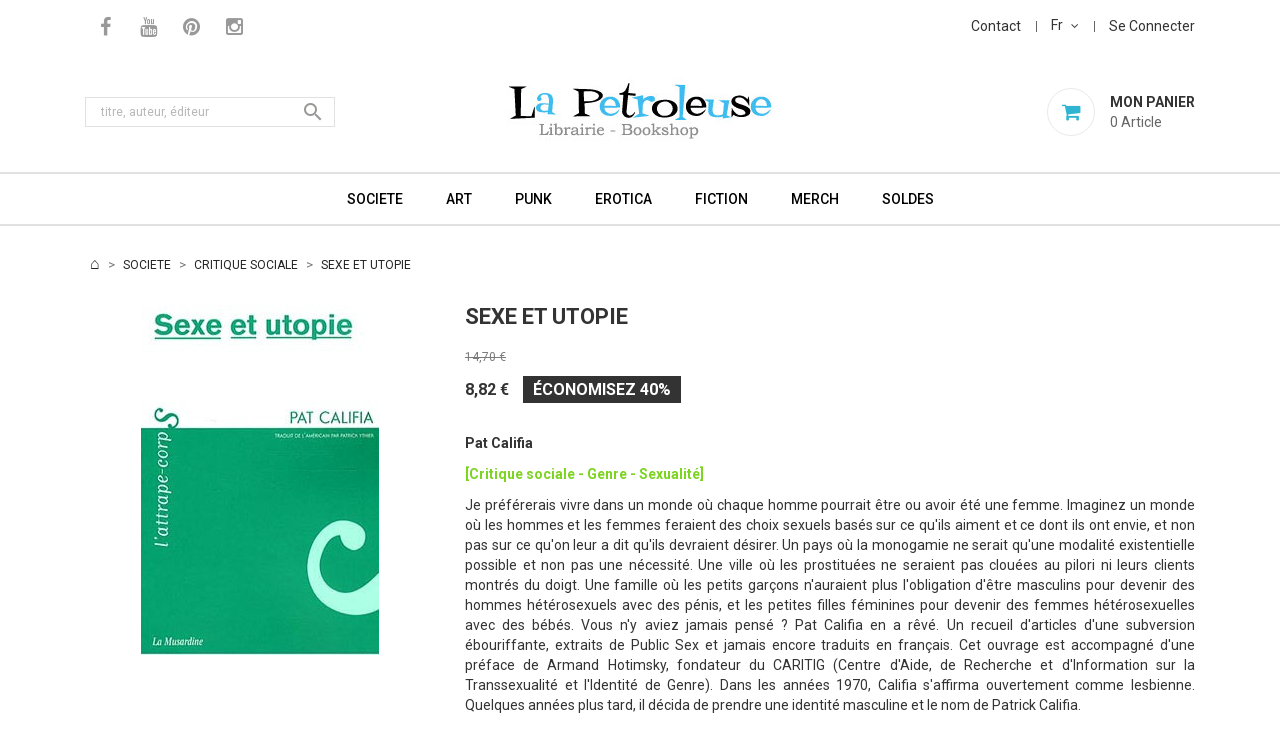

--- FILE ---
content_type: text/html; charset=utf-8
request_url: https://www.la-petroleuse.com/fr/livres-critique-sociale/2159-livre-sexe-et-utopie.html
body_size: 10922
content:
<!doctype html>
<html lang="fr">

    <head>
        
            
    <meta charset="utf-8">


    <meta http-equiv="x-ua-compatible" content="ie=edge">



    <link rel="canonical" href="https://www.la-petroleuse.com/fr/livres-critique-sociale/2159-livre-sexe-et-utopie.html">

    <title>Livre SEXE ET UTOPIE Pat Califia</title>
    <meta name="description" content="[Critique sociale - Genre - Sexualité] Livre de Pat Califia - La Musardine 2008 - 195 p. ISBN 978-2842713836 - Prix 14.70 € - Librairie La Petroleuse">
    <meta name="keywords" content="">
                <link rel="canonical" href="https://www.la-petroleuse.com/fr/livres-critique-sociale/2159-livre-sexe-et-utopie.html">
    


    <meta name="viewport" content="width=device-width, initial-scale=1">



    <link rel="icon" type="image/vnd.microsoft.icon" href="https://www.la-petroleuse.com/img/favicon.ico?1663253356">
    <link rel="shortcut icon" type="image/x-icon" href="https://www.la-petroleuse.com/img/favicon.ico?1663253356">
    <link href="https://fonts.googleapis.com/css?family=Roboto:300,400,500,700,900" rel="stylesheet"> 



      <link rel="stylesheet" href="/modules/ps_checkout/views/css/payments.css?version=2.20.2" type="text/css" media="all">
  <link rel="stylesheet" href="https://www.la-petroleuse.com/themes/apparelpetro/assets/cache/theme-ea7e7f60.css" type="text/css" media="all">




    

  <script type="text/javascript">
        var prestashop = {"cart":{"products":[],"totals":{"total":{"type":"total","label":"Total","amount":0,"value":"0,00\u00a0\u20ac"},"total_including_tax":{"type":"total","label":"Total TTC","amount":0,"value":"0,00\u00a0\u20ac"},"total_excluding_tax":{"type":"total","label":"Total HT :","amount":0,"value":"0,00\u00a0\u20ac"}},"subtotals":{"products":{"type":"products","label":"Sous-total","amount":0,"value":"0,00\u00a0\u20ac"},"discounts":null,"shipping":{"type":"shipping","label":"Livraison","amount":0,"value":""},"tax":null},"products_count":0,"summary_string":"0 articles","vouchers":{"allowed":1,"added":[]},"discounts":[],"minimalPurchase":0,"minimalPurchaseRequired":""},"currency":{"id":1,"name":"Euro","iso_code":"EUR","iso_code_num":"978","sign":"\u20ac"},"customer":{"lastname":null,"firstname":null,"email":null,"birthday":null,"newsletter":null,"newsletter_date_add":null,"optin":null,"website":null,"company":null,"siret":null,"ape":null,"is_logged":false,"gender":{"type":null,"name":null},"addresses":[]},"language":{"name":"Fran\u00e7ais (French)","iso_code":"fr","locale":"fr-FR","language_code":"fr","is_rtl":"0","date_format_lite":"d\/m\/Y","date_format_full":"d\/m\/Y H:i:s","id":1},"page":{"title":"","canonical":"https:\/\/www.la-petroleuse.com\/fr\/livres-critique-sociale\/2159-livre-sexe-et-utopie.html","meta":{"title":"Livre SEXE ET UTOPIE Pat Califia","description":"[Critique sociale - Genre - Sexualit\u00e9] Livre de Pat Califia - La Musardine 2008 - 195 p. ISBN 978-2842713836 - Prix 14.70 \u20ac - Librairie La Petroleuse","keywords":"","robots":"index"},"page_name":"product","body_classes":{"lang-fr":true,"lang-rtl":false,"country-FR":true,"currency-EUR":true,"layout-full-width":true,"page-product":true,"tax-display-disabled":true,"product-id-2159":true,"product-SEXE ET UTOPIE":true,"product-id-category-60":true,"product-id-manufacturer-0":true,"product-id-supplier-0":true,"product-available-for-order":true},"admin_notifications":[]},"shop":{"name":"La Petroleuse","logo":"https:\/\/www.la-petroleuse.com\/img\/logo-1659627100.jpg","stores_icon":"https:\/\/www.la-petroleuse.com\/img\/logo_stores.png","favicon":"https:\/\/www.la-petroleuse.com\/img\/favicon.ico"},"urls":{"base_url":"https:\/\/www.la-petroleuse.com\/","current_url":"https:\/\/www.la-petroleuse.com\/fr\/livres-critique-sociale\/2159-livre-sexe-et-utopie.html","shop_domain_url":"https:\/\/www.la-petroleuse.com","img_ps_url":"https:\/\/www.la-petroleuse.com\/img\/","img_cat_url":"https:\/\/www.la-petroleuse.com\/img\/c\/","img_lang_url":"https:\/\/www.la-petroleuse.com\/img\/l\/","img_prod_url":"https:\/\/www.la-petroleuse.com\/img\/p\/","img_manu_url":"https:\/\/www.la-petroleuse.com\/img\/m\/","img_sup_url":"https:\/\/www.la-petroleuse.com\/img\/su\/","img_ship_url":"https:\/\/www.la-petroleuse.com\/img\/s\/","img_store_url":"https:\/\/www.la-petroleuse.com\/img\/st\/","img_col_url":"https:\/\/www.la-petroleuse.com\/img\/co\/","img_url":"https:\/\/www.la-petroleuse.com\/themes\/apparelpetro\/assets\/img\/","css_url":"https:\/\/www.la-petroleuse.com\/themes\/apparelpetro\/assets\/css\/","js_url":"https:\/\/www.la-petroleuse.com\/themes\/apparelpetro\/assets\/js\/","pic_url":"https:\/\/www.la-petroleuse.com\/upload\/","pages":{"address":"https:\/\/www.la-petroleuse.com\/fr\/adresse","addresses":"https:\/\/www.la-petroleuse.com\/fr\/adresses","authentication":"https:\/\/www.la-petroleuse.com\/fr\/connexion","cart":"https:\/\/www.la-petroleuse.com\/fr\/panier","category":"https:\/\/www.la-petroleuse.com\/fr\/index.php?controller=category","cms":"https:\/\/www.la-petroleuse.com\/fr\/index.php?controller=cms","contact":"https:\/\/www.la-petroleuse.com\/fr\/nous-contacter","discount":"https:\/\/www.la-petroleuse.com\/fr\/reduction","guest_tracking":"https:\/\/www.la-petroleuse.com\/fr\/suivi-commande-invite","history":"https:\/\/www.la-petroleuse.com\/fr\/historique-commandes","identity":"https:\/\/www.la-petroleuse.com\/fr\/identite","index":"https:\/\/www.la-petroleuse.com\/fr\/","my_account":"https:\/\/www.la-petroleuse.com\/fr\/mon-compte","order_confirmation":"https:\/\/www.la-petroleuse.com\/fr\/confirmation-commande","order_detail":"https:\/\/www.la-petroleuse.com\/fr\/index.php?controller=order-detail","order_follow":"https:\/\/www.la-petroleuse.com\/fr\/suivi-commande","order":"https:\/\/www.la-petroleuse.com\/fr\/commande","order_return":"https:\/\/www.la-petroleuse.com\/fr\/index.php?controller=order-return","order_slip":"https:\/\/www.la-petroleuse.com\/fr\/avoirs","pagenotfound":"https:\/\/www.la-petroleuse.com\/fr\/page-introuvable","password":"https:\/\/www.la-petroleuse.com\/fr\/recuperation-mot-de-passe","pdf_invoice":"https:\/\/www.la-petroleuse.com\/fr\/index.php?controller=pdf-invoice","pdf_order_return":"https:\/\/www.la-petroleuse.com\/fr\/index.php?controller=pdf-order-return","pdf_order_slip":"https:\/\/www.la-petroleuse.com\/fr\/index.php?controller=pdf-order-slip","prices_drop":"https:\/\/www.la-petroleuse.com\/fr\/promotions","product":"https:\/\/www.la-petroleuse.com\/fr\/index.php?controller=product","search":"https:\/\/www.la-petroleuse.com\/fr\/recherche","sitemap":"https:\/\/www.la-petroleuse.com\/fr\/sitemap","stores":"https:\/\/www.la-petroleuse.com\/fr\/magasins","supplier":"https:\/\/www.la-petroleuse.com\/fr\/fournisseur","register":"https:\/\/www.la-petroleuse.com\/fr\/connexion?create_account=1","order_login":"https:\/\/www.la-petroleuse.com\/fr\/commande?login=1"},"alternative_langs":{"fr":"https:\/\/www.la-petroleuse.com\/fr\/livres-critique-sociale\/2159-livre-sexe-et-utopie.html","en-us":"https:\/\/www.la-petroleuse.com\/en\/social-criticism-books\/2159-book-sexe-et-utopie.html"},"theme_assets":"\/themes\/apparelpetro\/assets\/","actions":{"logout":"https:\/\/www.la-petroleuse.com\/fr\/?mylogout="},"no_picture_image":{"bySize":{"small_default":{"url":"https:\/\/www.la-petroleuse.com\/img\/p\/fr-default-small_default.jpg","width":98,"height":98},"cart_default":{"url":"https:\/\/www.la-petroleuse.com\/img\/p\/fr-default-cart_default.jpg","width":125,"height":125},"large_default":{"url":"https:\/\/www.la-petroleuse.com\/img\/p\/fr-default-large_default.jpg","width":350,"height":350},"home_default":{"url":"https:\/\/www.la-petroleuse.com\/img\/p\/fr-default-home_default.jpg","width":350,"height":350},"medium_default":{"url":"https:\/\/www.la-petroleuse.com\/img\/p\/fr-default-medium_default.jpg","width":452,"height":452}},"small":{"url":"https:\/\/www.la-petroleuse.com\/img\/p\/fr-default-small_default.jpg","width":98,"height":98},"medium":{"url":"https:\/\/www.la-petroleuse.com\/img\/p\/fr-default-large_default.jpg","width":350,"height":350},"large":{"url":"https:\/\/www.la-petroleuse.com\/img\/p\/fr-default-medium_default.jpg","width":452,"height":452},"legend":""}},"configuration":{"display_taxes_label":false,"display_prices_tax_incl":false,"is_catalog":false,"show_prices":true,"opt_in":{"partner":false},"quantity_discount":{"type":"price","label":"Prix unitaire"},"voucher_enabled":1,"return_enabled":0},"field_required":[],"breadcrumb":{"links":[{"title":"Accueil","url":"https:\/\/www.la-petroleuse.com\/fr\/"},{"title":"SOCIETE","url":"https:\/\/www.la-petroleuse.com\/fr\/91-livres-societe"},{"title":"CRITIQUE SOCIALE","url":"https:\/\/www.la-petroleuse.com\/fr\/60-livres-critique-sociale"},{"title":"SEXE ET UTOPIE","url":"https:\/\/www.la-petroleuse.com\/fr\/livres-critique-sociale\/2159-livre-sexe-et-utopie.html"}],"count":4},"link":{"protocol_link":"https:\/\/","protocol_content":"https:\/\/"},"time":1769495627,"static_token":"350f279b33abfc5536d409c2b8d9d5ae","token":"1bba737515eaa81209513509d319bb48","debug":false};
      </script>



      <link rel="prefetch" href="https://www.paypal.com/sdk/js?components=marks,funding-eligibility&amp;client-id=AXjYFXWyb4xJCErTUDiFkzL0Ulnn-bMm4fal4G-1nQXQ1ZQxp06fOuE7naKUXGkq2TZpYSiI9xXbs4eo&amp;merchant-id=PYR4QA4DS8RPQ&amp;currency=EUR&amp;intent=capture&amp;commit=false&amp;vault=false&amp;integration-date=2022-14-06&amp;enable-funding=paylater" as="script">




        
    <meta property="og:type" content="product">
    <meta property="og:url" content="https://www.la-petroleuse.com/fr/livres-critique-sociale/2159-livre-sexe-et-utopie.html">
    <meta property="og:title" content="Livre SEXE ET UTOPIE Pat Califia">
    <meta property="og:site_name" content="La Petroleuse">
    <meta property="og:description" content="[Critique sociale - Genre - Sexualité] Livre de Pat Califia - La Musardine 2008 - 195 p. ISBN 978-2842713836 - Prix 14.70 € - Librairie La Petroleuse">
    <meta property="og:image" content="https://www.la-petroleuse.com/1809-medium_default/livre-sexe-et-utopie.jpg">
    <meta property="product:pretax_price:amount" content="8.82">
    <meta property="product:pretax_price:currency" content="EUR">
    <meta property="product:price:amount" content="8.82">
    <meta property="product:price:currency" content="EUR">
            <meta property="product:weight:value" content="0.300000">
        <meta property="product:weight:units" content="kg">
    
    </head>

    <body id="product" class="lang-fr country-fr currency-eur layout-full-width page-product tax-display-disabled product-id-2159 product-sexe-et-utopie product-id-category-60 product-id-manufacturer-0 product-id-supplier-0 product-available-for-order">

        
            
        

    <main>
        
                    

        <header id="header">
            
                
    <div class="header-banner">
        
    </div>



    <nav class="header-nav">
        <div class="container">
            <div class="row">
                <div class="hidden-sm-down">
                    <div class="col-md-5 col-xs-12 left-nav">
                        <!-- Static Block module -->
<!-- /Static block module -->
    <div class="header-socials col-lg-3 col-md-3 col-sm-12">
        <div class="content-block">
            <ul>
                                    <li>
                        <a href="http://www.facebook.com/pages/LIBRAIRIE-LA-PETROLEUSE/231030300265447" target="_blank">
                            <i class="fa fa-facebook" aria-hidden="true"></i>
                        </a>
                    </li>
                                    <li>
                        <a href="http://www.youtube.com/user/LaPetroleuseBookshop" target="_blank">
                            <i class="fa fa-youtube" aria-hidden="true"></i>
                        </a>
                    </li>
                                    <li>
                        <a href="https://www.pinterest.fr/librairielapetroleuse" target="_blank">
                            <i class="fa fa-pinterest" aria-hidden="true"></i>
                        </a>
                    </li>
                                    <li>
                        <a href="https://www.instagram.com/librairielapetroleuse" target="_blank">
                            <i class="fa fa-instagram" aria-hidden="true"></i>
                        </a>
                    </li>
                            </ul>
        </div>
    </div>


                    </div>
                    <div class="col-md-7 col-xs-12 right-nav">
                        <div id="_desktop_contact_link" >
  <div id="contact-link">
          <a href="https://www.la-petroleuse.com/fr/nous-contacter">Contact</a>
      </div>
</div>
<div id="_desktop_language_selector">
  <div class="language-selector-wrapper">
    <span id="language-selector-label" class="hidden-md-up">Langue</span>
    <div class="language-selector dropdown js-dropdown">
      <button data-toggle="dropdown" class="hidden-sm-down btn-unstyle" aria-haspopup="true" aria-expanded="false" aria-label="Sélecteur de langue">
        <span class="expand-more">fr</span>
        <i class="fa fa-angle-down" aria-hidden="true"></i>
      </button>

      <ul class="dropdown-menu hidden-sm-down language-list" aria-labelledby="language-selector-label">
                  <li  class="current" >
            <a href="https://www.la-petroleuse.com/fr/livres-critique-sociale/2159-livre-sexe-et-utopie.html" class="dropdown-item" data-iso-code="fr">fr</a>
          </li>
                  <li >
            <a href="https://www.la-petroleuse.com/en/social-criticism-books/2159-book-sexe-et-utopie.html" class="dropdown-item" data-iso-code="en">en</a>
          </li>
              </ul>


      <select class="link hidden-md-up" aria-labelledby="language-selector-label">
                  <option value="https://www.la-petroleuse.com/fr/livres-critique-sociale/2159-livre-sexe-et-utopie.html" selected="selected">Français</option>
                  <option value="https://www.la-petroleuse.com/en/social-criticism-books/2159-book-sexe-et-utopie.html">English</option>
              </select>
    </div>
  </div>
</div>

<div id="_desktop_user_info">
    <div class="user-info">
        <span class="hidden-md-up user-info-icon">
                            <li class="user-link">
                    <a
                        href="https://www.la-petroleuse.com/fr/mon-compte"
                        title="Identifiez-vous"
                        rel="nofollow"
                        >
                        <i class="fa fa-sign-in" aria-hidden="true"></i>
                        <span class="hidden-sm-down">Se Connecter</span>
                    </a>
                </li>
                    </span>
       
          <a
         href="https://www.la-petroleuse.com/fr/mon-compte"
         title="Identifiez-vous"
         rel="nofollow"
         >
         <span class="hidden-sm-down">Se Connecter</span>
      </a>          
   
    </div>
</div>




                    </div>
                </div>
                <div class="hidden-md-up text-sm-center mobile">
                    <div class="float-xs-left" id="menu-icon">
                        <i class="material-icons d-inline">&#xE5D2;</i>
                    </div>
                    <div class="float-xs-right" id="_mobile_cart"></div>
                    <div class="float-xs-right" id="_mobile_user_info"></div>
                    <div class="top-logo" id="_mobile_logo"></div>
                    <div class="clearfix"></div>
                </div>
            </div>
        </div>
    </nav>



    <div class="header-top">
        <div class="container">
            <div class="hidden-sm-down" id="_desktop_logo">
                                    <a href="https://www.la-petroleuse.com/">
                        <img class="logo" src="https://www.la-petroleuse.com/img/logo-1659627100.jpg" alt="La Petroleuse">
                    </a>
                            </div>
            <div id="_desktop_cart">
    <div class="blockcart cart-preview inactive" data-refresh-url="//www.la-petroleuse.com/fr/module/ps_shoppingcart/ajax">
        <div class="header">
                            <span class="mycart-icon"><i class="fa fa-shopping-cart" aria-hidden="true"></i></span>
                <span class="cart-text">
                    <span class="text">Mon Panier</span>
                    <span class="cart-qty">
                        <span class="cart-number">0 </span>
                       

<span class="cart-label" style="display:none">Articles</span>
<span class="cart-label" >Article</span>
                    </span>
                </span>
                        </div>
    </div>
</div>
<!-- Static Block module -->
<!-- /Static block module --><!-- Block search module TOP -->
<div id="search_widget" class="search-widget" data-search-controller-url="//www.la-petroleuse.com/fr/recherche">
	<form method="get" action="//www.la-petroleuse.com/fr/recherche">
		<input type="hidden" name="controller" value="search">
		<input type="text" name="s" value="" placeholder="titre, auteur, éditeur" aria-label="Rechercher">
		<button type="submit">
			<i class="material-icons search">&#xE8B6;</i>
      <span class="hidden-xl-down">Rechercher</span>
		</button>
	</form>
</div>
<!-- /Block search module TOP -->



            <div class="clearfix"></div>
            <div id="mobile_top_menu_wrapper" class="row hidden-md-up" style="display:none;">
                <div class="js-top-menu mobile" id="_mobile_top_menu"></div>
                <div class="js-top-menu-bottom">
                    <div id="_mobile_currency_selector"></div>
                    <div id="_mobile_language_selector"></div>
                    <div id="_mobile_contact_link"></div>
                </div>
            </div>
        </div>
    </div>
    

<div class="header-bottom">
    <div class="container">
        

<div class="menu js-top-menu position-static hidden-sm-down col-md-12" id="_desktop_top_menu">
    
            <ul class="top-menu" id="top-menu" data-depth="0">
                            <li class="category" id="category-91">
                                        <a
                        class="dropdown-item"
                      
    href="https://www.la-petroleuse.com/fr/91-livres-societe" data-depth="0"
   
                                                >
                                                                                                            <span class="float-xs-right hidden-md-up">
                                <span data-target="#top_sub_menu_67307" data-toggle="collapse" class="navbar-toggler collapse-icons">
                                    <i class="material-icons add">&#xE313;</i>
                                    <i class="material-icons remove">&#xE316;</i>
                                </span>
                            </span>
                                                SOCIETE
                    </a>
                                            <div  class="popover sub-menu js-sub-menu collapse" id="top_sub_menu_67307">
                            
            <ul class="top-menu"  data-depth="1">
                            <li class="category" id="category-60">
                                        <a
                        class="dropdown-item dropdown-submenu"
                      
    href="https://www.la-petroleuse.com/fr/60-livres-critique-sociale" data-depth="1"
   
                                                >
                                                CRITIQUE SOCIALE
                    </a>
                                    </li>
                            <li class="category" id="category-54">
                                        <a
                        class="dropdown-item dropdown-submenu"
                      
    href="https://www.la-petroleuse.com/fr/54-livres-luttes-sociales" data-depth="1"
   
                                                >
                                                LUTTES SOCIALES
                    </a>
                                    </li>
                            <li class="category" id="category-56">
                                        <a
                        class="dropdown-item dropdown-submenu"
                      
    href="https://www.la-petroleuse.com/fr/56-livres-anarchisme-situationnisme" data-depth="1"
   
                                                >
                                                ANAR + SITU
                    </a>
                                    </li>
                            <li class="category" id="category-114">
                                        <a
                        class="dropdown-item dropdown-submenu"
                      
    href="https://www.la-petroleuse.com/fr/114-livres-ecologie" data-depth="1"
   
                                                >
                                                ECOLOGIE
                    </a>
                                    </li>
                            <li class="category" id="category-133">
                                        <a
                        class="dropdown-item dropdown-submenu"
                      
    href="https://www.la-petroleuse.com/fr/133-livres-societe-en-anglais" data-depth="1"
   
                                                >
                                                ONLY ENGLISH BOOKS
                    </a>
                                    </li>
                    </ul>
    
                        </div>
                                    </li>
                            <li class="category" id="category-89">
                                        <a
                        class="dropdown-item"
                      
    href="https://www.la-petroleuse.com/fr/89-livres-art" data-depth="0"
   
                                                >
                                                                                                            <span class="float-xs-right hidden-md-up">
                                <span data-target="#top_sub_menu_18084" data-toggle="collapse" class="navbar-toggler collapse-icons">
                                    <i class="material-icons add">&#xE313;</i>
                                    <i class="material-icons remove">&#xE316;</i>
                                </span>
                            </span>
                                                ART
                    </a>
                                            <div  class="popover sub-menu js-sub-menu collapse" id="top_sub_menu_18084">
                            
            <ul class="top-menu"  data-depth="1">
                            <li class="category" id="category-97">
                                        <a
                        class="dropdown-item dropdown-submenu"
                      
    href="https://www.la-petroleuse.com/fr/97-livres-graphisme-design" data-depth="1"
   
                                                >
                                                GRAPHISME + DESIGN
                    </a>
                                    </li>
                            <li class="category" id="category-38">
                                        <a
                        class="dropdown-item dropdown-submenu"
                      
    href="https://www.la-petroleuse.com/fr/38-livres-tatouage-tattoo" data-depth="1"
   
                                                >
                                                TATOUAGE TATTOO
                    </a>
                                    </li>
                            <li class="category" id="category-12">
                                        <a
                        class="dropdown-item dropdown-submenu"
                      
    href="https://www.la-petroleuse.com/fr/12-livres-cinema-de-genre" data-depth="1"
   
                                                >
                                                CINEMA DE GENRE
                    </a>
                                    </li>
                            <li class="category" id="category-44">
                                        <a
                        class="dropdown-item dropdown-submenu"
                      
    href="https://www.la-petroleuse.com/fr/44-livres-pop-culture-lifestyle" data-depth="1"
   
                                                >
                                                POP CULTURE + LIFESTYLE
                    </a>
                                    </li>
                    </ul>
    
                        </div>
                                    </li>
                            <li class="category" id="category-137">
                                        <a
                        class="dropdown-item"
                      
    href="https://www.la-petroleuse.com/fr/137-livres-punk" data-depth="0"
   
                                                >
                                                                                                            <span class="float-xs-right hidden-md-up">
                                <span data-target="#top_sub_menu_89198" data-toggle="collapse" class="navbar-toggler collapse-icons">
                                    <i class="material-icons add">&#xE313;</i>
                                    <i class="material-icons remove">&#xE316;</i>
                                </span>
                            </span>
                                                PUNK
                    </a>
                                            <div  class="popover sub-menu js-sub-menu collapse" id="top_sub_menu_89198">
                            
            <ul class="top-menu"  data-depth="1">
                            <li class="category" id="category-69">
                                        <a
                        class="dropdown-item dropdown-submenu"
                      
    href="https://www.la-petroleuse.com/fr/69-livres-punk-rock" data-depth="1"
   
                                                >
                                                PUNK + ROCK
                    </a>
                                    </li>
                            <li class="category" id="category-138">
                                        <a
                        class="dropdown-item dropdown-submenu"
                      
    href="https://www.la-petroleuse.com/fr/138-livres-punk-anglais" data-depth="1"
   
                                                >
                                                ONLY ENGLISH BOOKS
                    </a>
                                    </li>
                    </ul>
    
                        </div>
                                    </li>
                            <li class="category" id="category-90">
                                        <a
                        class="dropdown-item"
                      
    href="https://www.la-petroleuse.com/fr/90-livres-erotica" data-depth="0"
   
                                                >
                                                                                                            <span class="float-xs-right hidden-md-up">
                                <span data-target="#top_sub_menu_55619" data-toggle="collapse" class="navbar-toggler collapse-icons">
                                    <i class="material-icons add">&#xE313;</i>
                                    <i class="material-icons remove">&#xE316;</i>
                                </span>
                            </span>
                                                EROTICA
                    </a>
                                            <div  class="popover sub-menu js-sub-menu collapse" id="top_sub_menu_55619">
                            
            <ul class="top-menu"  data-depth="1">
                            <li class="category" id="category-72">
                                        <a
                        class="dropdown-item dropdown-submenu"
                      
    href="https://www.la-petroleuse.com/fr/72-livres-photo-illustration-erotique" data-depth="1"
   
                                                >
                                                PHOTO + ILLUSTRATION
                    </a>
                                    </li>
                            <li class="category" id="category-121">
                                        <a
                        class="dropdown-item dropdown-submenu"
                      
    href="https://www.la-petroleuse.com/fr/121-livres-erotiques-essais-guides" data-depth="1"
   
                                                >
                                                ESSAIS + GUIDES
                    </a>
                                    </li>
                            <li class="category" id="category-47">
                                        <a
                        class="dropdown-item dropdown-submenu"
                      
    href="https://www.la-petroleuse.com/fr/47-romans-bd-erotiques" data-depth="1"
   
                                                >
                                                ROMANS + BD
                    </a>
                                    </li>
                            <li class="category" id="category-134">
                                        <a
                        class="dropdown-item dropdown-submenu"
                      
    href="https://www.la-petroleuse.com/fr/134-livres-erotisme-en-anglais" data-depth="1"
   
                                                >
                                                ONLY ENGLISH BOOKS
                    </a>
                                    </li>
                    </ul>
    
                        </div>
                                    </li>
                            <li class="category" id="category-115">
                                        <a
                        class="dropdown-item"
                      
    href="https://www.la-petroleuse.com/fr/115-livres-fiction" data-depth="0"
   
                                                >
                                                                                                            <span class="float-xs-right hidden-md-up">
                                <span data-target="#top_sub_menu_51771" data-toggle="collapse" class="navbar-toggler collapse-icons">
                                    <i class="material-icons add">&#xE313;</i>
                                    <i class="material-icons remove">&#xE316;</i>
                                </span>
                            </span>
                                                FICTION
                    </a>
                                            <div  class="popover sub-menu js-sub-menu collapse" id="top_sub_menu_51771">
                            
            <ul class="top-menu"  data-depth="1">
                            <li class="category" id="category-119">
                                        <a
                        class="dropdown-item dropdown-submenu"
                      
    href="https://www.la-petroleuse.com/fr/119-romans-litterature" data-depth="1"
   
                                                >
                                                ROMANS + LITTERATURE
                    </a>
                                    </li>
                            <li class="category" id="category-13">
                                        <a
                        class="dropdown-item dropdown-submenu"
                      
    href="https://www.la-petroleuse.com/fr/13-bandes-dessinees" data-depth="1"
   
                                                >
                                                BANDES DESSINEES
                    </a>
                                    </li>
                            <li class="category" id="category-135">
                                        <a
                        class="dropdown-item dropdown-submenu"
                      
    href="https://www.la-petroleuse.com/fr/135-livres-fiction-en-anglais" data-depth="1"
   
                                                >
                                                ONLY IN ENGLISH
                    </a>
                                    </li>
                    </ul>
    
                        </div>
                                    </li>
                            <li class="category" id="category-123">
                                        <a
                        class="dropdown-item"
                      
    href="https://www.la-petroleuse.com/fr/123-merch-punk" data-depth="0"
   
                                                >
                                                                                                            <span class="float-xs-right hidden-md-up">
                                <span data-target="#top_sub_menu_83627" data-toggle="collapse" class="navbar-toggler collapse-icons">
                                    <i class="material-icons add">&#xE313;</i>
                                    <i class="material-icons remove">&#xE316;</i>
                                </span>
                            </span>
                                                MERCH
                    </a>
                                            <div  class="popover sub-menu js-sub-menu collapse" id="top_sub_menu_83627">
                            
            <ul class="top-menu"  data-depth="1">
                            <li class="category" id="category-125">
                                        <a
                        class="dropdown-item dropdown-submenu"
                      
    href="https://www.la-petroleuse.com/fr/125-badges" data-depth="1"
   
                                                >
                                                                                                            <span class="float-xs-right hidden-md-up">
                                <span data-target="#top_sub_menu_30302" data-toggle="collapse" class="navbar-toggler collapse-icons">
                                    <i class="material-icons add">&#xE313;</i>
                                    <i class="material-icons remove">&#xE316;</i>
                                </span>
                            </span>
                                                BADGES
                    </a>
                                            <div  class="collapse" id="top_sub_menu_30302">
                            
            <ul class="top-menu"  data-depth="2">
                            <li class="category" id="category-76">
                                        <a
                        class="dropdown-item"
                      
    href="https://www.la-petroleuse.com/fr/76-badges-punk-rock" data-depth="2"
   
                                                >
                                                BADGES PUNK ROCK
                    </a>
                                    </li>
                            <li class="category" id="category-78">
                                        <a
                        class="dropdown-item"
                      
    href="https://www.la-petroleuse.com/fr/78-badges-politique" data-depth="2"
   
                                                >
                                                BADGES POLITIQUES
                    </a>
                                    </li>
                            <li class="category" id="category-132">
                                        <a
                        class="dropdown-item"
                      
    href="https://www.la-petroleuse.com/fr/132-badges-freaks-pop" data-depth="2"
   
                                                >
                                                BADGES FREAKS + POP
                    </a>
                                    </li>
                    </ul>
    
                        </div>
                                    </li>
                            <li class="category" id="category-126">
                                        <a
                        class="dropdown-item dropdown-submenu"
                      
    href="https://www.la-petroleuse.com/fr/126-patchs" data-depth="1"
   
                                                >
                                                                                                            <span class="float-xs-right hidden-md-up">
                                <span data-target="#top_sub_menu_49047" data-toggle="collapse" class="navbar-toggler collapse-icons">
                                    <i class="material-icons add">&#xE313;</i>
                                    <i class="material-icons remove">&#xE316;</i>
                                </span>
                            </span>
                                                PATCHS
                    </a>
                                            <div  class="collapse" id="top_sub_menu_49047">
                            
            <ul class="top-menu"  data-depth="2">
                            <li class="category" id="category-80">
                                        <a
                        class="dropdown-item"
                      
    href="https://www.la-petroleuse.com/fr/80-patchs-punk-rock" data-depth="2"
   
                                                >
                                                PATCHS PUNK ROCK
                    </a>
                                    </li>
                    </ul>
    
                        </div>
                                    </li>
                            <li class="category" id="category-82">
                                        <a
                        class="dropdown-item dropdown-submenu"
                      
    href="https://www.la-petroleuse.com/fr/82-t-shirts-punk-rock" data-depth="1"
   
                                                >
                                                T-SHIRTS PUNK ROCK
                    </a>
                                    </li>
                            <li class="category" id="category-127">
                                        <a
                        class="dropdown-item dropdown-submenu"
                      
    href="https://www.la-petroleuse.com/fr/127-punk-goodies" data-depth="1"
   
                                                >
                                                GOODIES
                    </a>
                                    </li>
                    </ul>
    
                        </div>
                                    </li>
                            <li class="link" id="lnk-soldes">
                                        <a
                        class="dropdown-item"
                      
    href="/fr/promotions" data-depth="0"
   
                                                >
                                                SOLDES
                    </a>
                                    </li>
                    </ul>
    
    <div class="clearfix"></div>
</div>

    </div>
</div>
            
        </header>

        
            
<aside id="notifications">
  <div class="container">
    
    
    
      </div>
</aside>
        

         
        <section id="wrapper">
            
            <div class="container"> 
                
                    <nav data-depth="4" class="breadcrumb hidden-sm-down">
  <ol itemscope itemtype="http://schema.org/BreadcrumbList">
    
              
          <li itemprop="itemListElement" itemscope itemtype="http://schema.org/ListItem">
            <a itemprop="item" href="https://www.la-petroleuse.com/fr/">
              <span itemprop="name">Accueil</span>
            </a>
            <meta itemprop="position" content="1">
          </li>
        
              
          <li itemprop="itemListElement" itemscope itemtype="http://schema.org/ListItem">
            <a itemprop="item" href="https://www.la-petroleuse.com/fr/91-livres-societe">
              <span itemprop="name">SOCIETE</span>
            </a>
            <meta itemprop="position" content="2">
          </li>
        
              
          <li itemprop="itemListElement" itemscope itemtype="http://schema.org/ListItem">
            <a itemprop="item" href="https://www.la-petroleuse.com/fr/60-livres-critique-sociale">
              <span itemprop="name">CRITIQUE SOCIALE</span>
            </a>
            <meta itemprop="position" content="3">
          </li>
        
              
          <li itemprop="itemListElement" itemscope itemtype="http://schema.org/ListItem">
            <a itemprop="item" href="https://www.la-petroleuse.com/fr/livres-critique-sociale/2159-livre-sexe-et-utopie.html">
              <span itemprop="name">SEXE ET UTOPIE</span>
            </a>
            <meta itemprop="position" content="4">
          </li>
        
          
  </ol>
</nav>
                
                <div class="row"> 
                    

                    
  <div id="content-wrapper">
    
    

    <section id="main" itemscope itemtype="https://schema.org/Product">
        <meta itemprop="url" content="https://www.la-petroleuse.com/fr/livres-critique-sociale/2159-livre-sexe-et-utopie.html">

        <div class="row">
            <div class="col-md-4">
                
                    <section class="page-content" id="content">
                        

                            
                                <div class="images-container">
  
    <div class="product-cover">
              <img class="js-qv-product-cover" src="https://www.la-petroleuse.com/1809-large_default/livre-sexe-et-utopie.jpg" alt="Livre SEXE ET UTOPIE" title="Livre SEXE ET UTOPIE" style="width:100%;" itemprop="image">
          </div>
  


</div>

                            
                            <div class="scroll-box-arrows">
                                <i class="material-icons left">&#xE314;</i>
                                <i class="material-icons right">&#xE315;</i>
                            </div>

                        
                    </section>
                
            </div>
            <div class="col-md-8">
                
                    
                        <h1 class="h1" itemprop="name">SEXE ET UTOPIE</h1>
                    
                
                
                      <div class="product-prices">
    
              <div class="product-discount">
          
          <span class="regular-price">14,70 €</span>
        </div>
          

    
      <div
        class="product-price h5 has-discount"
        itemprop="offers"
        itemscope
        itemtype="https://schema.org/Offer"
      >
        <link itemprop="availability" href="https://schema.org/InStock"/>
        <meta itemprop="priceCurrency" content="EUR">

        <div class="current-price">
          <span itemprop="price" content="8.82">8,82 €</span>

                                    <span class="discount discount-percentage">Économisez 40%</span>
                              </div>

        
                  
      </div>
    

    
          

    
          

    
          

    

    <div class="tax-shipping-delivery-label">
            
      
                        </div>
  </div>
                

                <div class="product-information">
                    
                        <div id="product-description-2159" class="product-short" itemprop="description"><p><strong>Pat Califia</strong></p>
<p style="text-align:justify;"><span style="color:#7cd320;"><strong>[Critique sociale - Genre - Sexualité]</strong></span></p>
<p style="text-align:justify;">Je préférerais vivre dans un monde où chaque homme pourrait être ou avoir été une femme. Imaginez un monde où les hommes et les femmes feraient des choix sexuels basés sur ce qu'ils aiment et ce dont ils ont envie, et non pas sur ce qu'on leur a dit qu'ils devraient désirer. Un pays où la monogamie ne serait qu'une modalité existentielle possible et non pas une nécessité. Une ville où les prostituées ne seraient pas clouées au pilori ni leurs clients montrés du doigt. Une famille où les petits garçons n'auraient plus l'obligation d'être masculins pour devenir des hommes hétérosexuels avec des pénis, et les petites filles féminines pour devenir des femmes hétérosexuelles avec des bébés. Vous n'y aviez jamais pensé ? Pat Califia en a rêvé. Un recueil d'articles d'une subversion ébouriffante, extraits de Public Sex et jamais encore traduits en français. Cet ouvrage est accompagné d'une préface de Armand Hotimsky, fondateur du CARITIG (Centre d'Aide, de Recherche et d'Information sur la Transsexualité et l'Identité de Genre). Dans les années 1970, Califia s'affirma ouvertement comme lesbienne. Quelques années plus tard, il décida de prendre une identité masculine et le nom de Patrick Califia.</p>
<p><strong>La Musardine (2008) 195 p. 13 x 19 cm</strong></p></div>
                    

                    
                    <div class="product-actions">
                        
                            <form action="https://www.la-petroleuse.com/fr/panier" method="post" id="add-to-cart-or-refresh">
                                <input type="hidden" name="token" value="350f279b33abfc5536d409c2b8d9d5ae">
                                <input type="hidden" name="id_product" value="2159" id="product_page_product_id">
                                <input type="hidden" name="id_customization" value="0" id="product_customization_id">

                                
                                    <div class="product-variants">
  </div>
                                

                                
                                                                    

                                
                                    <section class="product-discounts">
  </section>
                                

                                
                                    <div class="product-add-to-cart">
      <span class="control-label">Quantité</span>

    
      <div class="product-quantity clearfix">
        <div class="qty">
          <input
            type="text"
            name="qty"
            id="quantity_wanted"
            value="1"
            class="input-group"
            min="1"
            aria-label="Quantité"
          >
        </div>

        <div class="add">
          <button
            class="btn btn-primary add-to-cart"
            data-button-action="add-to-cart"
            type="submit"
                      >
                        Ajouter au panier
          </button>
        </div>
      </div>
    

    
      <span id="product-availability">
                              <i class="material-icons rtl-no-flip product-available">&#xE5CA;</i>
                    En Stock
              </span>
    
    
    
      <p class="product-minimal-quantity">
              </p>
    
  </div>
                                
                                
                                    <div class="product-additional-info">
  <div class="ps_checkout payment-method-logo-block left">
  <div class="ps_checkout payment-method-logo-block-title">
    <img src="/modules/ps_checkout/views/img/lock_checkout.svg" alt="">
    Paiements 100% sécurisés
  </div>
            <div class="ps_checkout payment-method-logo w-fixed">
        <div class="wrapper"><img src="/modules/ps_checkout/views/img/visa.svg" alt=""></div>
      </div>
      <div class="ps_checkout payment-method-logo w-fixed">
        <div class="wrapper"><img src="/modules/ps_checkout/views/img/mastercard.svg" alt=""></div>
      </div>
      <div class="ps_checkout payment-method-logo w-fixed">
        <div class="wrapper"><img src="/modules/ps_checkout/views/img/amex.svg" alt=""></div>
      </div>
                <div class="ps_checkout payment-method-logo w-fixed">
          <div class="wrapper"><img src="/modules/ps_checkout/views/img/paypal.svg" alt=""></div>
      </div>
                <div class="ps_checkout payment-method-logo w-fixed">
          <div class="wrapper"><img src="/modules/ps_checkout/views/img/paylater.svg" alt=""></div>
      </div>
                <div class="ps_checkout payment-method-logo w-fixed">
          <div class="wrapper"><img src="/modules/ps_checkout/views/img/bancontact.svg" alt=""></div>
      </div>
                <div class="ps_checkout payment-method-logo w-fixed">
          <div class="wrapper"><img src="/modules/ps_checkout/views/img/eps.svg" alt=""></div>
      </div>
                <div class="ps_checkout payment-method-logo w-fixed">
          <div class="wrapper"><img src="/modules/ps_checkout/views/img/giropay.svg" alt=""></div>
      </div>
      </div>

</div>
                                

                                                            
                        </form>
                    

                </div>


            </div>
        </div>
    </div>

    
            

    
        <div id="js-ps_checkout-express-button-container">
</div>

    

    
        <div class="modal fade js-product-images-modal" id="product-modal">
  <div class="modal-dialog" role="document">
    <div class="modal-content">
      <div class="modal-body">
                <figure>
          <img class="js-modal-product-cover product-cover-modal" width="452" src="https://www.la-petroleuse.com/1809-medium_default/livre-sexe-et-utopie.jpg" alt="Livre SEXE ET UTOPIE" title="Livre SEXE ET UTOPIE" itemprop="image">
          <figcaption class="image-caption">
          
              <div id="product-description-short" class="product-short-description" itemprop="description"><p>[Critique sociale - Genre - Sexualité] Livre de Pat Califia - La Musardine 2008 - 195 p. ISBN 978-2842713836 - Prix 14.70 € - Librairie La Petroleuse</p></div>
          
        </figcaption>
        </figure>

        <aside id="thumbnails" class="thumbnails js-thumbnails text-sm-center">
          
            <div class="js-modal-mask mask  nomargin ">
              <ul class="product-images js-modal-product-images">
                                  <li class="thumb-container">
                    <img data-image-large-src="https://www.la-petroleuse.com/1809-medium_default/livre-sexe-et-utopie.jpg" class="thumb js-modal-thumb" src="https://www.la-petroleuse.com/1809-large_default/livre-sexe-et-utopie.jpg" alt="Livre SEXE ET UTOPIE" title="Livre SEXE ET UTOPIE" width="350" itemprop="image">
                  </li>
                              </ul>
            </div>
          
                  </aside>
     </div>
    </div><!-- /.modal-content -->
  </div><!-- /.modal-dialog -->
</div><!-- /.modal -->
    

    
        <footer class="page-footer">
            
                <!-- Footer content -->
            
        </footer>
    
</section>


    
  </div>


                    
                </div>
            </div>
            
        </section>

        
        <footer id="footer">
            
                
<div class="footer-before">
    <div class="container">
        
            
        
    </div>
</div>
<div class="footer-container">
    <div class="container">
        <div class="row">
            <div class="footer-top">
                
                    <!-- Static Block module -->
			<div class="header-msg-block" style="text-align: center;">
<pre class="message" style="text-align: center;"><span style="color: #9b9b9b;"><a href="/fr/content/1-livraison">LIVRAISON</a> - <a href="/fr/content/5-paiement-securise">PAIEMENT</a> - <a href="/fr/nous-contacter">CONTACT</a> - <a href="/fr/content/4-a-propos-la-petroleuse">ABOUT US</a></span><span style="color: #9b9b9b;"> - <a href="/fr/content/3-cgv">CGV</a></span><span style="color: #9b9b9b;"><span style="color: #9b9b9b;"> - </span><span style="color: #9b9b9b;"></span><a href="/fr/content/3-cgv"><span style="color: #9b9b9b;"></span></a><a href="https://www.la-petroleuse.com/blog/" target="_blank" rel="noopener">BLOG</a></span><span style="color: #9b9b9b;"></span></pre>
<strong><span style="color: #9b9b9b; font-size: 17px; text-align: center;">La Petroleuse: Librairie de Contre-Culture(s)</span></strong></div>
<div class="header-msg-block" style="text-align: center;"><span style="color: #9b9b9b; font-size: 13px; text-align: center;">mauvais genre, mauvais esprit et mauvais goût depuis 2004</span></div>
	<!-- /Static block module --><a class="scrollTop" href="#" title="Scroll To Top">
    <span>
                    <i class="fa fa-chevron-up" aria-hidden="true"></i>
            </span>
</a>
<style>
    .scrollTop {
        bottom: 60px;
        cursor: pointer;
        display: none;
        font-size: 11px;
        font-weight: 600;
        min-height: 45px;
        line-height: 45px;
        padding: 0;
        position: fixed;
        text-align: center;
        text-transform: uppercase;
        width: 45px;
        z-index: 1;
        color: #000000;
        border: 1px solid #e1e1e1;
        background: #ffffff;
        text-decoration: none;
        outline: none;
    }
    .scrollTop:visited, .scrollTop:focus, .scrollTop:active {
        color: #000000;
        border: 1px solid #e1e1e1;
        background: #ffffff;
        text-decoration: none;
        outline: none;
    }
    .scrollTop:hover {
        color: #ffffff;
        border: 1px solid #000000;
        background: #000000;
        text-decoration: none;
        outline: none;
    }
    @media(max-width: 767px) {
        .scrollTop {
            bottom: 30px;
        }
    }
            .scrollTop {
            right: 25px;
        }
                    .scrollTop {
            border-radius: 50%;
            -moz-border-radius: 50%;
            -webkit-border-radius: 50%;
        }
        .scrollTop {
                    font-size: 13px;
                            background: #333333;
                            border-color: #333333;
                            color: #ffffff;
            }
    .scrollTop:visited, .scrollTop:focus, .scrollTop:active{
                    background: #333333;
                            border-color: #333333;
                            color: #ffffff;
            }
    .scrollTop:hover {
                    background: #666666;
                            border-color: #666666;
                            color: #ffffff;
            }

</style>
    <script>
        
            (function(i, s, o, g, r, a, m) {
                i['GoogleAnalyticsObject'] = r;
                i[r] = i[r] || function() {
                    (i[r].q = i[r].q || []).push(arguments)
                }, i[r].l = 1 * new Date();
                a = s.createElement(o),
                        m = s.getElementsByTagName(o)[0];
                a.async = 1;
                a.src = g;
                m.parentNode.insertBefore(a, m)
            })(window, document, 'script', 'https://www.google-analytics.com/analytics.js', 'ga');
        
            ga('create', 'UA-26018982-1', 'auto');
            ga('send', 'pageview');
    </script>

                
            </div>
        </div>
        
            
        
    </div>
</div>
<div class="footer-bottom">
      <div class="container">
     </div>
</div>
            
        </footer>

    </main>

    
          <script type="text/javascript" src="https://www.la-petroleuse.com/themes/apparelpetro/assets/cache/bottom-f37bc359.js" ></script>


    

    
        
    

      
</body>

</html>